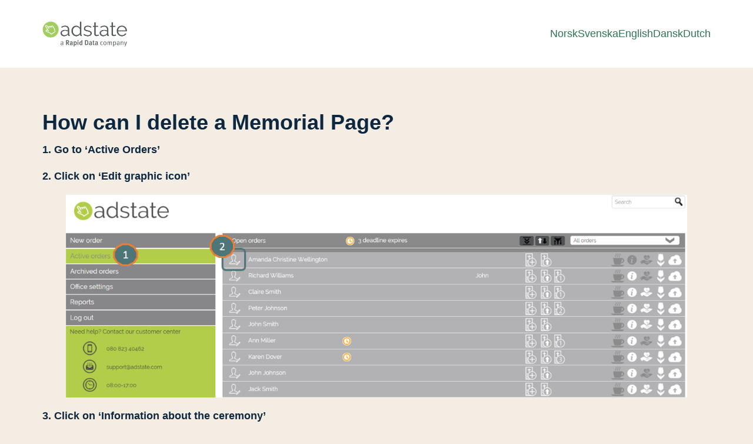

--- FILE ---
content_type: text/html; charset=UTF-8
request_url: https://academy.adstate.com/how-can-i-delete-a-memorial-page
body_size: 1352
content:

<!DOCTYPE html>
<html lang="en">

<head>
    <meta charset="UTF-8">
    <meta name="viewport" content="width=device-width, initial-scale=1.0">
    <title>Adstate Academy</title>
            <link rel="stylesheet" href="/hs/hsstatic/ContentIcons/static-1.85/fontawesome/5.0.10/css/fontawesome-all.min.css">
            <link rel="stylesheet" href="/hub/7052064/hub_generated/template_assets/1689965052651/hubspot/themes/knowledge/assets/main.css">
            <link rel="stylesheet" href="/hub/7052064/hub_generated/template_assets/1689965046758/hubspot/themes/knowledge/assets/_support-form.min.css">
            <link rel="stylesheet" href="/feedbackknowledge.css">
            <link rel="stylesheet" href="/relatedarticles.css">
            <link rel="stylesheet" href="/adstate-style.css">
        <script>
        var _paq = window._paq = window._paq || [];
        _paq.push(['trackPageView']);
        _paq.push(['enableLinkTracking']);
        (function() {
            var u = "https://matomo.production.ads1.itpartner.no/";
            _paq.push(['setTrackerUrl', u + 'matomo.php']);
            _paq.push(['setSiteId', '193']);
            var d = document,
                g = d.createElement('script'),
                s = d.getElementsByTagName('script')[0];
            g.async = true;
            g.src = u + 'matomo.js';
            s.parentNode.insertBefore(g, s);
        })();
    </script>
</head>

<body>
    <header class="padded">
        <nav>
            <div>
                <a href="/">
                    <img src="/adstate-grey-webb-512x153.png" alt="Adstate - a Rapid Data company">
                </a>
            </div>
            <div>
                <div class="main-nav-links">
                    <a href="/norsk" >Norsk</a>
                    <a href="/svenska" >Svenska</a>
                    <a href="/english" >English</a>
                    <a href="/dansk" >Dansk</a>
                    <a href="/dutch" >Dutch</a>
                </div>
            </div>
        </nav>
    </header>

    <main class="padded">
        
  <h1><span id="hs_cos_wrapper_name" class="hs_cos_wrapper hs_cos_wrapper_meta_field hs_cos_wrapper_type_text" style="" data-hs-cos-general-type="meta_field" data-hs-cos-type="text">How can I delete a Memorial Page?</span></h1>
   <p><strong>1. Go to ‘Active Orders’</strong></p><p><strong>2. Click on ‘Edit graphic icon’</strong></p><figure><img src="/hubfs/Adstate_Support/ENG%20-%20Adstate%20Plus_manuals/5.k.%20How%20can%20I%20delete%20a%20Memorial%20Page/5.k.p1.png" alt="5.k.p1"></figure><p></p><p><strong>3. Click on ‘Information about the ceremony’</strong></p><figure><img src="/hubfs/Adstate_Support/ENG%20-%20Adstate%20Plus_manuals/5.k.%20How%20can%20I%20delete%20a%20Memorial%20Page/5.k.p2.png" alt="5.k.p2"></figure><p></p><p> </p><p><strong>3. Click on ‘Delete memorial page</strong></p><figure><img src="/hubfs/Adstate_Support/ENG%20-%20Adstate%20Plus_manuals/5.k.%20How%20can%20I%20delete%20a%20Memorial%20Page/5.k.p3.png" alt="5.k.p3"></figure><p></p><p>Check Article ‘How can I deactivate or delete an Order on the Portal?’ to delete the Order on the Portal</p><p> </p><p> </p>
    </main>

    <footer class="padded kb-sticky-footer">
        <p>&copy; 2025 - Adstate AS</p>
        </p>
    </footer>
            <script src="/hs/hsstatic/jquery-libs/static-1.1/jquery/jquery-1.7.1.js"></script>
            <script src="/hub/7052064/hub_generated/template_assets/1689965039766/hubspot/themes/knowledge/assets/kbdom.min.js"></script>
            <script src="/relatedarticles.js"></script>
            <script src="/content-cwv-embed/static-1.240/embed.js"></script>
            <script src="/hs/hsstatic/HubspotToolsMenu/static-1.191/js/index.js"></script>
            <script src="/hub/7052064/hub_generated/template_assets/1689965051153/hubspot/themes/knowledge/assets/lib/dompurify/purify.min.js"></script>
            <script src="/hub/7052064/hub_generated/template_assets/1689965047724/hubspot/themes/knowledge/assets/kb-search.min.js"></script>
            <script src="/hub/7052064/hub_generated/template_assets/1689965041636/hubspot/themes/knowledge/assets/sticky-header.min.js"></script>
            <script src="/hub/7052064/hub_generated/template_assets/1689965045188/hubspot/themes/knowledge/assets/smooth-anchors-scrolling.min.js"></script>
    </body>

</html>


--- FILE ---
content_type: text/css
request_url: https://academy.adstate.com/adstate-style.css
body_size: 472
content:
:root {
  --color-black: #000000;
  --color-cyan-bluish-gray: #abb8c3;
  --color-white: #ffffff;
  --color-base: #f4ede3;
  --color-contrast: #0c273f;
  --color-primary: #2e7655;
  --color-secondary: #1b588c;
  --color-tertiary: #ffc7b6;
}

html,
body {
  font-size: 18px;
  line-height: 1.5;
}

body {
  color: var(--color-contrast);
  background-color: var(--color-base);
}

a {
  color: var(--color-primary);
}

a:hover,
a:focus,
a.active {
  text-decoration: underline;
}

body > header {
  background-color: var(--color-white);
}

body > header h1 {
  margin: 0;
}

body > header > nav {
  display: flex;
  gap: 1rem;
  flex-direction: column;
  justify-content: space-between;
  align-items: center;
}

@media (min-width: 768px) {
  body > header > nav {
    flex-direction: row;
  }
}

body > header > nav img {
  width: 8rem;
  max-width: 100%;
}

body > header > nav .main-nav-links {
  display: flex;
  gap: 0rem 3rem;
  align-items: center;
  justify-content: center;
  flex-wrap: wrap;
}

img {
  max-width: 100%;
  vertical-align: middle;
}

.kb-sidebar {
  background-color: var(--color-white);
}

.kb-sidebar a:hover,
.kb-sidebar a:focus {
  color: var(--color-white);
  background-color: var(--color-primary);
}

.padded {
  padding: 2rem 1rem;
}

@media (min-width: 768px) {
  .padded {
    padding: 2rem;
  }
}

@media (min-width: 768px) {
  .padded {
    padding: 2rem 4rem;
  }
}

.kb-index__see-all-link,
.kb-index__category-description {
  color: var(--color-primary);
}

.kb__text-link-small {
  font-size: 1rem;
}


--- FILE ---
content_type: application/javascript
request_url: https://academy.adstate.com/hs/hsstatic/HubspotToolsMenu/static-1.191/js/index.js
body_size: 3928
content:
!function(e){var t={};function n(o){if(t[o])return t[o].exports;var s=t[o]={i:o,l:!1,exports:{}};e[o].call(s.exports,s,s.exports,n);s.l=!0;return s.exports}n.m=e;n.c=t;n.d=function(e,t,o){n.o(e,t)||Object.defineProperty(e,t,{enumerable:!0,get:o})};n.r=function(e){"undefined"!=typeof Symbol&&Symbol.toStringTag&&Object.defineProperty(e,Symbol.toStringTag,{value:"Module"});Object.defineProperty(e,"__esModule",{value:!0})};n.t=function(e,t){1&t&&(e=n(e));if(8&t)return e;if(4&t&&"object"==typeof e&&e&&e.__esModule)return e;var o=Object.create(null);n.r(o);Object.defineProperty(o,"default",{enumerable:!0,value:e});if(2&t&&"string"!=typeof e)for(var s in e)n.d(o,s,function(t){return e[t]}.bind(null,s));return o};n.n=function(e){var t=e&&e.__esModule?function(){return e.default}:function(){return e};n.d(t,"a",t);return t};n.o=function(e,t){return Object.prototype.hasOwnProperty.call(e,t)};n.p="//static.hsappstatic.net/HubspotToolsMenu/static-1.191/";n(n.s=3)}([function(e,t){e.exports="//static.hsappstatic.net/HubspotToolsMenu/static-1.191/js/sprocket_white.svg"},function(e,t){e.exports="//static.hsappstatic.net/HubspotToolsMenu/static-1.191/js/sprocket_orange.svg"},function(e,t){e.exports="//static.hsappstatic.net/HubspotToolsMenu/static-1.191/css/toolsmenu.css"},function(e,t,n){"use strict";n.r(t);const o="HS_SPROCKET_MENU_LOCAL_OVERRIDE",s="https://local.hsappstatic.net/HubspotToolsMenu/static/js/index.js",i=()=>Array.from(document.body.getElementsByTagName("script")).some(e=>e.src===s),r=()=>!(!window.localStorage.getItem(o)&&1)&&!i(),a=()=>{const e=document.createElement("script");e.src=s;e.onload=()=>{setTimeout(()=>{const e=new Event("DOMContentLoaded");document.dispatchEvent(e)},100)};document.body.appendChild(e)};r()&&a();var l=n(0),c=n.n(l),d=n(1),p=n.n(d),h=n(2),u=n.n(h);class m{constructor(e){this.baseUrl=this.getHsBaseUrl(e.app_hs_base_url);this.cpBaseUrl=this.getHsBaseUrl(e.cp_hs_base_url);this.contentId=e.dynamic_page_id&&"0"!==e.dynamic_page_id&&"null"!==e.dynamic_page_id?e.dynamic_page_id:e.page_id;this.categoryId=e.category_id;this.contentGroupId=e.content_group_id;this.portalId=e.portal_id;this.environments={PRODUCTION:1,STAGING:2};this.isCustomerPortal=!0===e.is_customer_portal;this.cmsEnvironment=this.getCmsEnvironmentFromCookie();this.permissionObj={}}getHsBaseUrl(e){return window.localStorage.getItem("HS_LOCAL_TESTING")?e.replace(/[^/](\w+?)(?=\.)/,"local"):e}createElementFromHTML(e){const t=document.createElement("div");t.innerHTML=e.trim();return t.firstChild}jsonp(e,t){window.jsonpHandler=e=>{t(e)};const n=`${e}${-1!==e.indexOf("?")?"&":"?"}callback=jsonpHandler`,o=document.createElement("script");o.type="text/javascript";o.referrerPolicy="no-referrer-when-downgrade";o.async=!0;o.src=n;document.getElementsByTagName("head")[0].appendChild(o)}httpGet(e,t){const n=new XMLHttpRequest;n.withCredentials=!0;n.onreadystatechange=function(){4===this.readyState&&200===this.status&&t(JSON.parse(this.responseText))};n.open("GET",e,!0);n.send()}showToolsMenuIfAuthor(){let e,t=this.contentId,n=!1;if(this.isCustomerPortal)e="customer-portal";else if(window.location.pathname.endsWith("_hcms/mem/login"))e="content-membership";else if(this.contentId&&this.contentGroupId)e=7===this.categoryId?"blog-listing-pages":6===this.categoryId?"knowledge-articles":"blog-posts";else if(this.contentGroupId){e=6===this.categoryId?"knowledge-bases":"blogs";t=this.contentGroupId}else{n=!0;e="landing-pages"}const o=`${this.baseUrl}/content-tools-menu/api/v1/tools-menu/has-permission?portalId=${this.portalId}`;this.jsonp(o,o=>{if(o.has_permission){const o=`${this.cpBaseUrl}/content-tools-menu/api/v1/tools-menu/permissions?portalId=${this.portalId}`;this.httpGet(o,o=>{this.permissionObj=o;this.setUpLocalDevUrl();"content-membership"===e?this.getContentMembershipCookie(e,this.portalId):this.getAppLinks(e,t,this.portalId);n&&this.setupDeferredPrefetchingOfEditorAssets(e)})}})}getContentMembershipCookie(e,t){this.jsonp(`${this.baseUrl}/content-tools-menu/api/v1/content/validate-hubspot-user?redirect_url=${window.location.href}&portalId=${t}`,e=>{if(e&&e.verified){const t=this.getUrlParameter("redirect_url");window.location.href=t||e.redirectUrl||window.location.origin}})}getAppLinks(e,t,n){this.jsonp(`${this.baseUrl}/content-tools-menu/api/v1/tools-menu/${e}/${t}/actions?portalId=${n}`,e=>{e.actions&&e.strings&&this.showAppLinks(e.actions,e.strings)})}setUpLocalDevUrl(){this.localDevPromise=new Promise((e,t)=>{if(!this.permissionObj.permissions.includes("CAN_OPEN_LOCAL_DEVELOPMENT"))return e(!1);let n=window.location.hostname,o=window.location.pathname;const s=window.location.search;s&&s.slice("1").split("&").forEach(e=>{if(e.indexOf("hsDebugOverridePublicHost")>-1){n=e.split("=")[1];o=o.replace("/cos-rendering/v1/public","")}});const i={hostName:n,pathName:o,protocol:window.location.protocol,contentId:this.contentId,portalId:this.portalId},r=Object.keys(i).map(e=>`${e}=${i[e]}`).join("&");return fetch("http://localhost:1442/check-if-local-dev-server?"+r).then(e=>{if(!e.ok)throw e.statusText;return e.json()}).then(t=>{e(t)}).catch(n=>{"Failed to fetch"===n.message?e(!1):t(n)})})}showAppLinks(e,t){const n=[].slice.call(document.querySelectorAll("[data-menu-id]")).filter(e=>!!e.getAttribute("data-menu-id").trim()),o=n.length>0?n[0]:null;if(null!==o){const n=o.getAttribute("data-menu-id").trim();e.push([t.EDIT_NAVIGATION_MENU,`${this.baseUrl}/menus/${this.portalId}/edit/${n}`])}const s=(n=!1)=>{let o="";n&&e.push(["Open Local Dev Server",n.localProxyUrl]);this.permissionObj.permissions.includes("CAN_OPEN_LOCAL_DEVELOPMENT")&&(o+='\n          <li><span class="js-rendering-enabled">JS Rendering Enabled</span></li>\n        ');e.forEach(e=>{o+=`        <li><a target='_blank' href='${e[1]}'>\n        ${e[0]}\n        </a></li>      `});if(this.permissionObj.permissions.includes("CAN_PREVIEW_ENVIRONMENTS")){o+=`        <li><a class="hs-environment-buffer-on">${t.VIEW_BUFFER}</a></li>        <li><a class="hs-environment-buffer-off">${t.VIEW_HARD}</a></li>      `;o+=`        <li><a class="hs-environment-staging">${t.VIEW_STAGING}</a></li>        <li><a class="hs-environment-production">${t.VIEW_PRODUCTION}</a></li>      `}const s=`<link rel="stylesheet" href="${u.a}" />`,i=`\n      <div role="button" class="hs-tools-menu hs-collapsed" aria-expanded="false">\n        <img class="hs-sprocket" alt="${t.MENU_ICON_ALT_TEXT}" src="${c.a}" />\n        <div class="hs-dropdown">\n          <div class="hs-title">${t.MENU_TITLE}</div>\n          <ul>\n            ${o}\n            <li>\n              <a role="button" href="#hide-menu" class="hs-menu-hider">${t.HIDE_THIS_MENU}</a>\n            </li>\n          </ul>\n        </div>\n      </div>\n    `;document.body.appendChild(this.createElementFromHTML(s));document.body.appendChild(this.createElementFromHTML(i));this.registerEvents()};this.localDevPromise.then(s).catch(e=>{console.error("Unable to render local dev action in Sprocket Menu");console.error(e);s()})}registerEvents(){const e=document.querySelector(".hs-tools-menu");this.registerDropdown(e);e.querySelector(".hs-menu-hider").addEventListener("click",t=>{t.preventDefault();t.stopPropagation();e.style.display="none"});const t=e.querySelector(".hs-environment-buffer-on");t&&(this.cmsEnvironment.buffer?t.parentElement.removeChild(t):t.addEventListener("click",e=>{e.preventDefault();e.stopPropagation();this.requestAndSetEnvironmentCookie(this.portalId,!0,this.cmsEnvironment.environmentId)}));const n=e.querySelector(".hs-environment-buffer-off");n&&(this.cmsEnvironment.buffer?n.addEventListener("click",e=>{e.preventDefault();e.stopPropagation();this.requestAndSetEnvironmentCookie(this.portalId,!1,this.cmsEnvironment.environmentId)}):n.parentElement.removeChild(n));const o=e.querySelector(".hs-environment-staging");o&&(this.cmsEnvironment.environmentId!==this.environments.STAGING?o.addEventListener("click",e=>{e.preventDefault();e.stopPropagation();this.requestAndSetEnvironmentCookie(this.portalId,this.cmsEnvironment.buffer,this.environments.STAGING)}):o.parentElement.removeChild(o));const s=e.querySelector(".hs-environment-production");s&&(this.cmsEnvironment.environmentId!==this.environments.PRODUCTION?s.addEventListener("click",e=>{e.preventDefault();e.stopPropagation();this.requestAndSetEnvironmentCookie(this.portalId,this.cmsEnvironment.buffer,this.environments.PRODUCTION)}):s.parentElement.removeChild(s))}requestAndSetEnvironmentCookie(e,t,n){const o=`${this.cpBaseUrl}/content-tools-menu/api/v1/tools-menu/environment-cookie?portalId=${e}&environmentId=${n}&buffer=${t}`;this.httpGet(o,e=>{document.cookie="hs_cms_environment="+btoa(JSON.stringify(e));window.location.reload()})}registerDropdown(e){const t=Array.from(e.children).find(e=>e.classList.contains("hs-sprocket")),n=()=>{e.classList.add("hs-collapsed");e.setAttribute("aria-expanded",!1);t.setAttribute("src",c.a)},o=()=>{e.classList.remove("hs-collapsed");e.setAttribute("aria-expanded",!0);t.setAttribute("src",p.a)},s=()=>{n();document.body.removeEventListener("click",s)},i=t=>{if(!t.target.getAttribute("href")){t.preventDefault();t.stopPropagation();if(e.classList.contains("hs-collapsed")){o();document.body.addEventListener("click",s)}else{n();document.body.removeEventListener("click",s)}}};e.addEventListener("click",i,!1)}getUrlParameter(e){e=e.replace(/[[]/,"\\[").replace(/[\]]/,"\\]");const t=new RegExp(`[\\?&]${e}=([^&#]*)`).exec(location.search);return null===t?"":decodeURIComponent(t[1].replace(/\+/g," "))}getCmsEnvironmentFromCookie(){const e=this.getCookie("hs_cms_environment");return e?JSON.parse(atob(e)):{portalId:0,environmentId:this.environments.PRODUCTION,buffer:!1,createdAt:0}}getCookie(e){const t=e+"=",n=document.cookie.split(";");for(let e=0;e<n.length;e++){let o=n[e];for(;" "===o.charAt(0);)o=o.substring(1);if(0===o.indexOf(t))return o.substring(t.length,o.length)}return""}setupDeferredPrefetchingOfEditorAssets(e){window.addEventListener("load",()=>{setTimeout(()=>{let t;if("landing-pages"!==e)return;t="content/editor/prefetcher.js";const n=document.createElement("script");n.src=`${this.baseUrl}/${t}`;document.head.appendChild(n)},2e3)})}}class f{constructor(){this.getShowAllFiltersLinkEventHandler=e=>t=>{const{previousElementSibling:{children:n}}=e;n&&[].slice.call(n,0).forEach(e=>{e.style.display="block"});e.style.display="none";t.preventDefault();t.stopPropagation()}}setup(){[].slice.call(document.querySelectorAll(".filter-expand-link"),0).forEach(e=>{e.addEventListener("click",this.getShowAllFiltersLinkEventHandler(e))})}}const v=()=>{const e=window.location,{port:t,hostname:n,pathname:o}=e,s=e!==window.parent.location,i=o.includes("_hcms/preview/template"),a=""!==t||n.includes("hslocal.net")||n.includes("localhost");return!(s||i||r()||a)};!function(){if(window.document.documentMode)return;const e=()=>{if(!window.hsVars||!window.hsVars.portal_id)return;new m(window.hsVars).showToolsMenuIfAuthor();(new f).setup()};v()&&("loading"===document.readyState?document.addEventListener("DOMContentLoaded",(function t(){e();document.removeEventListener("DOMContentLoaded",t)}),!1):e())}()}]);
//# sourceMappingURL=index.js.map

--- FILE ---
content_type: application/javascript
request_url: https://academy.adstate.com/hub/7052064/hub_generated/template_assets/1689965045188/hubspot/themes/knowledge/assets/smooth-anchors-scrolling.min.js
body_size: 107
content:
function smoothAnchorsScrolling(){this.scrollTo=function(el){el&&el.scrollIntoView({behavior:"smooth"})}}
//# sourceURL=https://cdn2.hubspot.net/hub/7052064/hub_generated/template_assets/1689965045188/hubspot/themes/knowledge/assets/smooth-anchors-scrolling.js

--- FILE ---
content_type: application/javascript
request_url: https://academy.adstate.com/hub/7052064/hub_generated/template_assets/1689965041636/hubspot/themes/knowledge/assets/sticky-header.min.js
body_size: 1319
content:
window.addEventListener("DOMContentLoaded", function () {
  var element,
    target,
    TILES_THEME_CLASS = "kb-theme--tiles",
    bodyElement = document.querySelector("body"),
    htmlElement = document.querySelector("html"),
    headerElement = document.querySelector("header"),
    searchSectionElement = document.querySelector(".kb-search-section"),
    breadcrumbsElement = document.querySelector(".kb-breadcrumbs"),
    categoryMenuElement = document.querySelector(".kb-category-menu"),
    sidebarElement = document.querySelector(".kb-category-menu > ul"),
    contentContainerElement = document.querySelector("main .content-container"),
    contentElement = document.querySelector(".kb-content"),
    stickyFooterElement = document.querySelector(".kb-sticky-footer"),
    headerHeight = headerElement ? headerElement.getBoundingClientRect().height : 0,
    breadcrumbsHeight = breadcrumbsElement ? breadcrumbsElement.getBoundingClientRect().height : 0,
    originalSidebarWidth = sidebarElement ? sidebarElement.getBoundingClientRect().width : 0,
    categoryElementMarginTop = categoryMenuElement ? getStyleProp(categoryMenuElement, "margin-top") : 0,
    breadcrumbDistanceToHeader = contentContainerElement
      ? getStyleProp(contentContainerElement, "margin-top") + getStyleProp(contentContainerElement, "padding-top")
      : 0,
    footerMarginTop = stickyFooterElement ? getStyleProp(stickyFooterElement, "margin-top") : 0,
    targetHeaderHeightWhenSticky = bodyElement.classList.contains("kb-theme--default") ? 155 : 150,
    distanceToScrolledHeader =
      ((target = targetHeaderHeightWhenSticky), (element = headerElement).scrollTop + element.offsetHeight - target),
    sidebarWillBeSticky = getSidebarWillBeSticky();
  function toggleClassName(element, className, check) {
    !element.classList.contains(className) && check
      ? element.classList.add(className)
      : element.classList.contains(className) && !check && element.classList.remove(className);
  }
  function getStyleProp(element, styleProp) {
    return parseInt(window.getComputedStyle(element).getPropertyValue(styleProp), 10);
  }
  function getSearchSectionHeight() {
    return searchSectionElement ? searchSectionElement.getBoundingClientRect().height : 0;
  }
  function getSidebarHeight() {
    return sidebarElement ? sidebarElement.getBoundingClientRect().height : 0;
  }
  function getSidebarWillBeSticky() {
    return (
      breadcrumbsHeight + categoryElementMarginTop + getSidebarHeight() <
      (contentElement ? contentElement.getBoundingClientRect().height : 0)
    );
  }
  function hasScrolledPastTarget(target) {
    return (window.pageYOffset || document.documentElement.scrollTop) >= target;
  }
  function hasSidebarReachedTheFooter() {
    var currentStickyFooterTop = stickyFooterElement ? stickyFooterElement.getBoundingClientRect().top : 0,
      currentContentContainerBottom = contentContainerElement
        ? contentContainerElement.getBoundingClientRect().bottom -
          getStyleProp(contentContainerElement, "padding-bottom")
        : 0,
      target = bodyElement.classList.contains(TILES_THEME_CLASS)
        ? currentContentContainerBottom
        : currentStickyFooterTop;
    return getSearchSectionHeight() + categoryElementMarginTop + getSidebarHeight() >= target;
  }
  function manageStickyElements() {
    var headerIsSticky = hasScrolledPastTarget(distanceToScrolledHeader),
      sidebarIsSticky = hasScrolledPastTarget(
        distanceToScrolledHeader + breadcrumbDistanceToHeader + breadcrumbsHeight
      ),
      sidebarHasReachedTheFooter = hasSidebarReachedTheFooter();
    if (
      (toggleClassName(bodyElement, "header-is-sticky", headerIsSticky),
      (headerElement.style.height = headerIsSticky ? headerHeight + "px" : ""),
      (htmlElement.style.scrollPaddingTop = getSearchSectionHeight() + "px"),
      sidebarWillBeSticky)
    )
      if (
        (toggleClassName(bodyElement, "sidebar-is-sticky", sidebarIsSticky && !sidebarHasReachedTheFooter),
        toggleClassName(bodyElement, "sidebar-has-reached-the-footer", sidebarIsSticky && sidebarHasReachedTheFooter),
        sidebarIsSticky && !sidebarHasReachedTheFooter)
      )
        (categoryMenuElement.style.top = getSearchSectionHeight() + "px"),
          (sidebarElement.style.width = originalSidebarWidth + "px");
      else if (sidebarHasReachedTheFooter) {
        const stickyFooterOffset = stickyFooterElement.getBoundingClientRect().top - footerMarginTop;
        (categoryMenuElement.style.top =
          getSearchSectionHeight() -
          (getSearchSectionHeight() + categoryElementMarginTop + getSidebarHeight() - stickyFooterOffset) +
          "px"),
          (sidebarElement.style.width = originalSidebarWidth + "px");
      } else (categoryMenuElement.style.top = ""), (sidebarElement.style.width = "");
    else
      toggleClassName(bodyElement, "sidebar-is-sticky", !1),
        toggleClassName(bodyElement, "sidebar-has-reached-the-footer", !1),
        categoryMenuElement && (categoryMenuElement.style.top = ""),
        sidebarElement && (sidebarElement.style.width = "");
  }
  document.documentElement.clientWidth > 1025 &&
    (contentElement &&
      new MutationObserver(function () {
        (sidebarWillBeSticky = getSidebarWillBeSticky()), manageStickyElements();
      }).observe(contentElement, { childList: !0, subtree: !0 }),
    new ResizeObserver(() => manageStickyElements()).observe(sidebarElement),
    (window.onscroll = manageStickyElements),
    manageStickyElements());
});
//# sourceURL=https://cdn2.hubspot.net/hub/7052064/hub_generated/template_assets/1689965041636/hubspot/themes/knowledge/assets/sticky-header.js


--- FILE ---
content_type: application/javascript
request_url: https://academy.adstate.com/content-cwv-embed/static-1.240/embed.js
body_size: 3910
content:
!function(t){var e={};function n(i){if(e[i])return e[i].exports;var r=e[i]={i:i,l:!1,exports:{}};t[i].call(r.exports,r,r.exports,n);r.l=!0;return r.exports}n.m=t;n.c=e;n.d=function(t,e,i){n.o(t,e)||Object.defineProperty(t,e,{enumerable:!0,get:i})};n.r=function(t){"undefined"!=typeof Symbol&&Symbol.toStringTag&&Object.defineProperty(t,Symbol.toStringTag,{value:"Module"});Object.defineProperty(t,"__esModule",{value:!0})};n.t=function(t,e){1&e&&(t=n(t));if(8&e)return t;if(4&e&&"object"==typeof t&&t&&t.__esModule)return t;var i=Object.create(null);n.r(i);Object.defineProperty(i,"default",{enumerable:!0,value:t});if(2&e&&"string"!=typeof t)for(var r in t)n.d(i,r,function(e){return t[e]}.bind(null,r));return i};n.n=function(t){var e=t&&t.__esModule?function(){return t.default}:function(){return t};n.d(e,"a",e);return e};n.o=function(t,e){return Object.prototype.hasOwnProperty.call(t,e)};n.p="//static.hsappstatic.net/content-cwv-embed/static-1.240/";n(n.s=1)}([function(t,e){t.exports={mode:"compressed",staticDomainPrefix:"//static.hsappstatic.net",bender:{depVersions:{"content-cwv-embed":"static-1.240","browserslist-config-hubspot":"static-1.33","head-dlb":"static-1.338",HeadJS:"static-2.299","hoist-non-react-statics":"static-3.9","hs-test-utils":"static-1.1164","hub-http":"static-1.617","hub-http-janus":"static-1.315","hub-http-rxjs":"static-1.293",HubStyleTokens:"static-2.4416",jasmine:"static-4.31","jasmine-runner":"static-1.129","metrics-js":"static-1.2459",msw:"static-1.28",quartz:"static-1.236",react:"static-7.96","react-dom":"static-7.62","react-redux":"static-7.16",redux:"static-4.16","redux-thunk":"static-2.11",rxjs:"static-5.10",StyleGuideUI:"static-3.315","testing-library":"static-1.61","webpack-env":"static-1.4",enviro:"static-4.116","hs-promise-rejection-tracking":"static-1.131",PortalIdParser:"static-2.110",raven:"static-3.26","raven-hubspot":"static-1.226"},depPathPrefixes:{"content-cwv-embed":"/content-cwv-embed/static-1.240","browserslist-config-hubspot":"/browserslist-config-hubspot/static-1.33","head-dlb":"/head-dlb/static-1.338",HeadJS:"/HeadJS/static-2.299","hoist-non-react-statics":"/hoist-non-react-statics/static-3.9","hs-test-utils":"/hs-test-utils/static-1.1164","hub-http":"/hub-http/static-1.617","hub-http-janus":"/hub-http-janus/static-1.315","hub-http-rxjs":"/hub-http-rxjs/static-1.293",HubStyleTokens:"/HubStyleTokens/static-2.4416",jasmine:"/jasmine/static-4.31","jasmine-runner":"/jasmine-runner/static-1.129","metrics-js":"/metrics-js/static-1.2459",msw:"/msw/static-1.28",quartz:"/quartz/static-1.236",react:"/react/static-7.96","react-dom":"/react-dom/static-7.62","react-redux":"/react-redux/static-7.16",redux:"/redux/static-4.16","redux-thunk":"/redux-thunk/static-2.11",rxjs:"/rxjs/static-5.10",StyleGuideUI:"/StyleGuideUI/static-3.315","testing-library":"/testing-library/static-1.61","webpack-env":"/webpack-env/static-1.4",enviro:"/enviro/static-4.116","hs-promise-rejection-tracking":"/hs-promise-rejection-tracking/static-1.131",PortalIdParser:"/PortalIdParser/static-2.110",raven:"/raven/static-3.26","raven-hubspot":"/raven-hubspot/static-1.226"},project:"content-cwv-embed",staticDomain:"//static.hsappstatic.net",staticDomainPrefix:"//static.hsappstatic.net"}}},function(t,e,n){"use strict";n.r(e);const i="/_hcms/perf/v2";var r=n(0);function a(){const t=navigator,e=t.connection||t.mozConnection||t.webkitConnection;return e?{type:e.type,effectiveType:e.effectiveType,downlink:e.downlink,rtt:e.rtt}:{}}let s={};function o(t){const e=t.navigationType;"navigate"!==e&&"reload"!==e||(s[t.name]=t.value)}function c(){const t=s;s={};return t}function d(){return performance.timing.toJSON()}function u(){return performance.getEntriesByType("navigation")[0]}function p(){const t=u();return{startTime:t.startTime,requestStart:t.requestStart,responseStart:t.responseStart,responseEnd:t.responseEnd,domComplete:t.domComplete,decodedBodySize:t.decodedBodySize,encodedBodySize:t.encodedBodySize}}const l=window;function m(){const t=l.hsVars;t||console.warn("Cannot collect HS CMS performance data, hsVars are missing");const e=r.bender.depVersions[r.bender.project].replace(/static-/,""),n="static"===e;return{url:location.href,portal:t.portal_id,content:t.page_id,group:t.content_group_id,ticks:t.ticks,renderId:t.render_id,embedPackageVersion:n?void 0:e}}function f(){return Object.assign({},m(),{visibleOnScriptLoad:!1})}function v(){return Object.assign({},m(),{visibleOnScriptLoad:!0,connection:a(),timing:d(),navTiming:p()})}function h(){const t=v(),e=c();e&&(t.cwv=e);return t}let g,b=!1;function y(t){const e=new XMLHttpRequest;e.open("POST",i,!0);e.setRequestHeader("Content-type","application/json");e.onreadystatechange=function(){};e.send(JSON.stringify(t));b=!0}function w(t){b=navigator.sendBeacon(i+"?viaBeacon=true",new Blob([JSON.stringify(t)],{type:"application/json"}))}function S(t){try{navigator.sendBeacon?w(t):y(t)}catch(t){console.warn("Error sending HSCMS perf data",t)}}function T(){b||S(h())}function E(){b||S(f())}function L(t){const e=()=>{if("hidden"===document.visibilityState){t();removeEventListener("visibilitychange",e,!0)}};addEventListener("visibilitychange",e,!0);addEventListener("pagehide",t,{capture:!0,once:!0});g=()=>{removeEventListener("visibilitychange",e,!0);removeEventListener("pagehide",t,{capture:!0})}}function j(){L(T)}function _(){L(E)}let P=-1;const x=()=>P,k=t=>{addEventListener("pageshow",e=>{if(e.persisted){P=e.timeStamp;t(e)}},!0)},C=()=>`v3-${Date.now()}-${Math.floor(8999999999999*Math.random())+1e12}`,O=()=>{const t=performance.timing,e=performance.navigation.type,n={entryType:"navigation",startTime:0,type:2==e?"back_forward":1===e?"reload":"navigate"};for(const e in t)"navigationStart"!==e&&"toJSON"!==e&&(n[e]=Math.max(t[e]-t.navigationStart,0));return n},I=()=>window.__WEB_VITALS_POLYFILL__?window.performance&&(performance.getEntriesByType&&performance.getEntriesByType("navigation")[0]||O()):window.performance&&performance.getEntriesByType&&performance.getEntriesByType("navigation")[0],B=()=>{const t=I();return t&&t.activationStart||0},A=(t,e)=>{const n=I();let i="navigate";x()>=0?i="back-forward-cache":n&&(i=document.prerendering||B()>0?"prerender":document.wasDiscarded?"restore":n.type.replace(/_/g,"-"));return{name:t,value:void 0===e?-1:e,rating:"good",delta:0,entries:[],id:C(),navigationType:i}},H=(t,e,n)=>{try{if(PerformanceObserver.supportedEntryTypes.includes(t)){const i=new PerformanceObserver(t=>{Promise.resolve().then(()=>{e(t.getEntries())})});i.observe(Object.assign({type:t,buffered:!0},n||{}));return i}}catch(t){}},F=(t,e)=>t>e[1]?"poor":t>e[0]?"needs-improvement":"good",M=(t,e,n,i)=>{let r,a;return s=>{if(e.value>=0&&(s||i)){a=e.value-(r||0);if(a||void 0===r){r=e.value;e.delta=a;e.rating=F(e.value,n);t(e)}}}},V=t=>{requestAnimationFrame(()=>requestAnimationFrame(()=>t()))},D=t=>{const e=e=>{"pagehide"!==e.type&&"hidden"!==document.visibilityState||t(e)};addEventListener("visibilitychange",e,!0);addEventListener("pagehide",e,!0)},q=t=>{let e=!1;return n=>{if(!e){t(n);e=!0}}};let z=-1;const J=()=>"hidden"!==document.visibilityState||document.prerendering?1/0:0,R=t=>{if("hidden"===document.visibilityState&&z>-1){z="visibilitychange"===t.type?t.timeStamp:0;N()}},G=()=>{addEventListener("visibilitychange",R,!0);addEventListener("prerenderingchange",R,!0)},N=()=>{removeEventListener("visibilitychange",R,!0);removeEventListener("prerenderingchange",R,!0)},U=()=>{if(z<0){if(window.__WEB_VITALS_POLYFILL__){z=window.webVitals.firstHiddenTime;z===1/0&&G()}else{z=J();G()}k(()=>{setTimeout(()=>{z=J();G()},0)})}return{get firstHiddenTime(){return z}}},W=t=>{document.prerendering?addEventListener("prerenderingchange",()=>t(),!0):t()},Y=(t,e)=>{e=e||{};W(()=>{const n=[1800,3e3],i=U();let r,a=A("FCP");const s=H("paint",t=>{t.forEach(t=>{if("first-contentful-paint"===t.name){s.disconnect();if(t.startTime<i.firstHiddenTime){a.value=Math.max(t.startTime-B(),0);a.entries.push(t);r(!0)}}})});if(s){r=M(t,a,n,e.reportAllChanges);k(i=>{a=A("FCP");r=M(t,a,n,e.reportAllChanges);V(()=>{a.value=performance.now()-i.timeStamp;r(!0)})})}})},$=(t,e)=>{e=e||{};Y(q(()=>{const n=[.1,.25];let i,r=A("CLS",0),a=0,s=[];const o=t=>{t.forEach(t=>{if(!t.hadRecentInput){const e=s[0],n=s[s.length-1];if(a&&t.startTime-n.startTime<1e3&&t.startTime-e.startTime<5e3){a+=t.value;s.push(t)}else{a=t.value;s=[t]}}});if(a>r.value){r.value=a;r.entries=s;i()}},c=H("layout-shift",o);if(c){i=M(t,r,n,e.reportAllChanges);D(()=>{o(c.takeRecords());i(!0)});k(()=>{a=0;r=A("CLS",0);i=M(t,r,n,e.reportAllChanges);V(()=>i())});setTimeout(i,0)}}))};let X,K,Q,Z;const tt={passive:!0,capture:!0},et=new Date,nt=t=>{Z.push(t);at()},it=()=>{Z=[];K=-1;X=null;ct(addEventListener)},rt=(t,e)=>{if(!X){X=e;K=t;Q=new Date;ct(removeEventListener);at()}},at=()=>{if(K>=0&&K<Q-et){const t={entryType:"first-input",name:X.type,target:X.target,cancelable:X.cancelable,startTime:X.timeStamp,processingStart:X.timeStamp+K};Z.forEach((function(e){e(t)}));Z=[]}},st=(t,e)=>{const n=()=>{rt(t,e);r()},i=()=>{r()},r=()=>{removeEventListener("pointerup",n,tt);removeEventListener("pointercancel",i,tt)};addEventListener("pointerup",n,tt);addEventListener("pointercancel",i,tt)},ot=t=>{if(t.cancelable){const e=(t.timeStamp>1e12?new Date:performance.now())-t.timeStamp;"pointerdown"==t.type?st(e,t):rt(e,t)}},ct=t=>{["mousedown","keydown","touchstart","pointerdown"].forEach(e=>t(e,ot,tt))},dt=(t,e)=>{e=e||{};W(()=>{const n=[100,300],i=U();let r,a=A("FID");const s=t=>{if(t.startTime<i.firstHiddenTime){a.value=t.processingStart-t.startTime;a.entries.push(t);r(!0)}},o=t=>{t.forEach(s)},c=H("first-input",o);r=M(t,a,n,e.reportAllChanges);c&&D(q(()=>{o(c.takeRecords());c.disconnect()}));if(window.__WEB_VITALS_POLYFILL__){console.warn('The web-vitals "base+polyfill" build is deprecated. See: https://bit.ly/3aqzsGm');c||window.webVitals.firstInputPolyfill(s);k(()=>{a=A("FID");r=M(t,a,n,e.reportAllChanges);window.webVitals.resetFirstInputPolyfill();window.webVitals.firstInputPolyfill(s)})}else c&&k(()=>{a=A("FID");r=M(t,a,n,e.reportAllChanges);it();nt(s)})})};const ut={},pt=(t,e)=>{e=e||{};W(()=>{const n=[2500,4e3],i=U();let r,a=A("LCP");const s=t=>{const e=t[t.length-1];if(e){const t=Math.max(e.startTime-B(),0);if(t<i.firstHiddenTime){a.value=t;a.entries=[e];r()}}},o=H("largest-contentful-paint",s);if(o){r=M(t,a,n,e.reportAllChanges);const i=q(()=>{if(!ut[a.id]){s(o.takeRecords());o.disconnect();ut[a.id]=!0;r(!0)}});["keydown","click"].forEach(t=>{addEventListener(t,i,!0)});D(i);k(i=>{a=A("LCP");r=M(t,a,n,e.reportAllChanges);V(()=>{a.value=performance.now()-i.timeStamp;ut[a.id]=!0;r(!0)})})}})},lt=t=>{document.prerendering?W(()=>lt(t)):"complete"!==document.readyState?addEventListener("load",()=>lt(t),!0):setTimeout(t,0)},mt=(t,e)=>{e=e||{};const n=[800,1800];let i=A("TTFB"),r=M(t,i,n,e.reportAllChanges);lt(()=>{const a=I();if(a){const s=a.responseStart;if(s<=0||s>performance.now())return;i.value=Math.max(s-B(),0);i.entries=[a];r(!0);k(()=>{i=A("TTFB",0);r=M(t,i,n,e.reportAllChanges);r(!0)})}})};function ft(){if("hidden"!==document.visibilityState){$(o,{reportAllChanges:!0});dt(o);Y(o);pt(o);mt(o);j()}else _()}ft()}]);

--- FILE ---
content_type: application/javascript
request_url: https://academy.adstate.com/relatedarticles.js
body_size: 1284
content:
!function(e){var t={};function n(r){if(t[r])return t[r].exports;var o=t[r]={i:r,l:!1,exports:{}};e[r].call(o.exports,o,o.exports,n);o.l=!0;return o.exports}var r=[{name:"head-dlb/bundle.production.js",path:"head-dlb/static-1.368/bundle.production.js",ids:{}},{name:"hubspot-dlb/bundle.production.js",path:"hubspot-dlb/static-1.427/bundle.production.js",ids:{}}];n.dlbpr=function(e,t){var o=r[e];if(!o.r){o.r=window["__webpack_require_"+o.name+"__"];if(!o.r)throw new Error("dlb "+o.name+" not loaded");o.r.linkDlb(n,o.ids)}return o.r(t)};n.m=e;n.c=t;n.d=function(e,t,r){n.o(e,t)||Object.defineProperty(e,t,{enumerable:!0,get:r})};n.r=function(e){"undefined"!=typeof Symbol&&Symbol.toStringTag&&Object.defineProperty(e,Symbol.toStringTag,{value:"Module"});Object.defineProperty(e,"__esModule",{value:!0})};n.t=function(e,t){1&t&&(e=n(e));if(8&t)return e;if(4&t&&"object"==typeof e&&e&&e.__esModule)return e;var r=Object.create(null);n.r(r);Object.defineProperty(r,"default",{enumerable:!0,value:e});if(2&t&&"string"!=typeof e)for(var o in e)n.d(r,o,function(t){return e[t]}.bind(null,o));return r};n.n=function(e){var t=e&&e.__esModule?function(){return e.default}:function(){return e};n.d(t,"a",t);return t};n.o=function(e,t){return Object.prototype.hasOwnProperty.call(e,t)};n.p="//static.hsappstatic.net/related-articles-knowledge-js/static-1.159/";n(n.s=3)}({3:function(e,t,n){"use strict";n.r(t);function r(){}class o{send(e,t,n){const o=new XMLHttpRequest,i=Object.assign({callback:r,errorCallback:r},t);o.open(n,e);o.onreadystatechange=()=>{if(4===o.readyState){const e=o.status>=200&&o.status<300||304===o.status;try{const t=JSON.parse(o.responseText);e?i.callback(t):i.errorCallback(t)}catch(e){i.errorCallback(o)}}};o.send()}get(e,t){this.send(e,t,"GET")}}var i=new o;function a(e,t,n,r,o,i,a,c){const u={portalId:t,currentArticleId:r,currentArticleLanguage:o,currentUrl:i,vid:a,ssoLogin:c};return`https://${e}/${`knowledge-content-recommender/v1/knowledge-base/${n}/articles`}?${Object.keys(u).filter(e=>Boolean(u[e])).map(e=>`${e}=${encodeURI(u[e])}`).join("&")}`}function c(e){const t=document.createElement("div");t.textContent=e;return t.innerHTML}function u(e){return`<h3>${c(e)}</h3>`}function l(e){return`<h6><ul>${e}</ul></h6>`}function d(e=[]){return e.map(e=>`<li><a href="${encodeURI(e.url)}">${c(e.title)}</a></li>`).join("")}function s(e=document.location.href){const t=document.getElementById("kb-related-articles-container"),n=document.getElementById("kb-related-articles");if(t&&n){const r=t.getAttribute("portal-id"),o=t.getAttribute("knowledge-base-id"),c=t.getAttribute("article-id"),s=t.getAttribute("article-language"),b=t.getAttribute("contact-vid"),f=t.getAttribute("heading"),p=t.getAttribute("sso-login"),g=a(t.getAttribute("public-hubapi-domain"),r,o,c,s,e,b,p);i.get(g,{callback:({recommendedArticles:e=[]})=>{e.length>0&&(n.innerHTML=`${u(f)}${l(d(e))}`)}})}}s()}});
//# sourceMappingURL=project.js.map